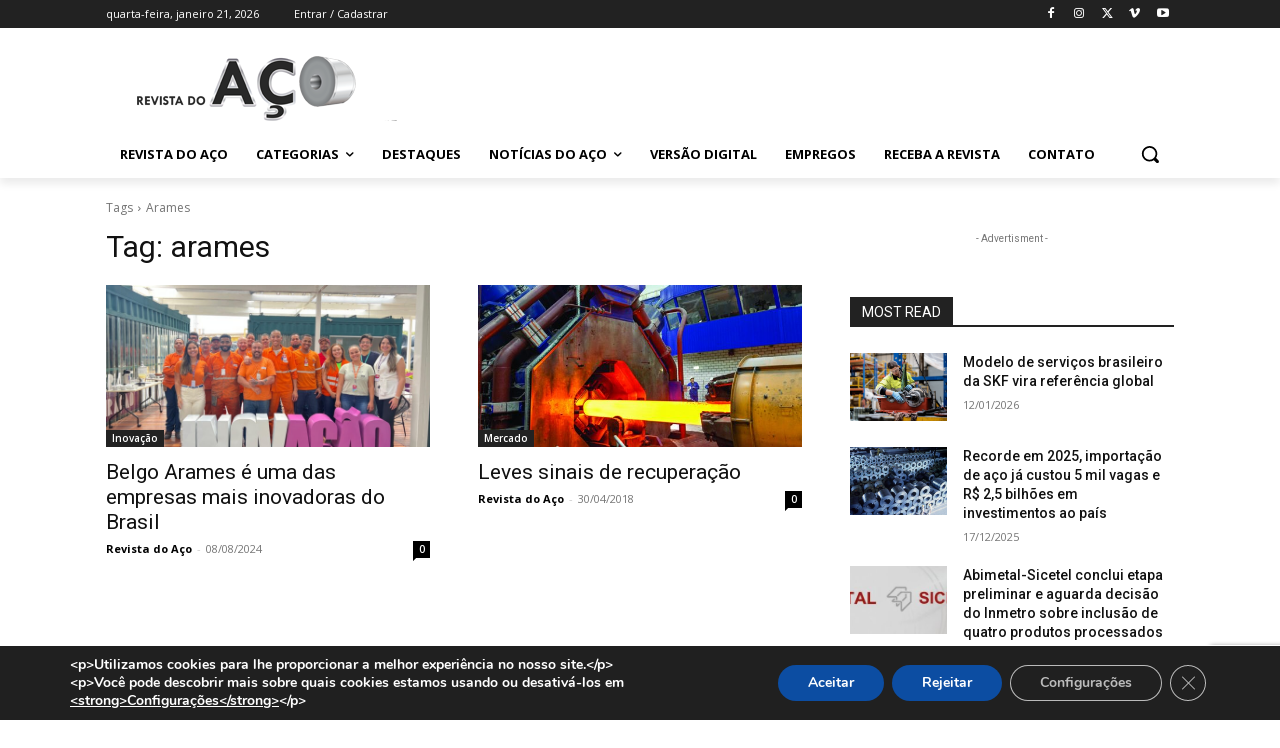

--- FILE ---
content_type: text/html; charset=utf-8
request_url: https://www.google.com/recaptcha/api2/anchor?ar=1&k=6Ld435ojAAAAAPBIJIhDOcbMusq94dROpa2XbZKr&co=aHR0cHM6Ly9yZXZpc3RhZG9hY28uY29tLmJyOjQ0Mw..&hl=en&v=PoyoqOPhxBO7pBk68S4YbpHZ&size=invisible&anchor-ms=20000&execute-ms=30000&cb=r37chmafr4mm
body_size: 48791
content:
<!DOCTYPE HTML><html dir="ltr" lang="en"><head><meta http-equiv="Content-Type" content="text/html; charset=UTF-8">
<meta http-equiv="X-UA-Compatible" content="IE=edge">
<title>reCAPTCHA</title>
<style type="text/css">
/* cyrillic-ext */
@font-face {
  font-family: 'Roboto';
  font-style: normal;
  font-weight: 400;
  font-stretch: 100%;
  src: url(//fonts.gstatic.com/s/roboto/v48/KFO7CnqEu92Fr1ME7kSn66aGLdTylUAMa3GUBHMdazTgWw.woff2) format('woff2');
  unicode-range: U+0460-052F, U+1C80-1C8A, U+20B4, U+2DE0-2DFF, U+A640-A69F, U+FE2E-FE2F;
}
/* cyrillic */
@font-face {
  font-family: 'Roboto';
  font-style: normal;
  font-weight: 400;
  font-stretch: 100%;
  src: url(//fonts.gstatic.com/s/roboto/v48/KFO7CnqEu92Fr1ME7kSn66aGLdTylUAMa3iUBHMdazTgWw.woff2) format('woff2');
  unicode-range: U+0301, U+0400-045F, U+0490-0491, U+04B0-04B1, U+2116;
}
/* greek-ext */
@font-face {
  font-family: 'Roboto';
  font-style: normal;
  font-weight: 400;
  font-stretch: 100%;
  src: url(//fonts.gstatic.com/s/roboto/v48/KFO7CnqEu92Fr1ME7kSn66aGLdTylUAMa3CUBHMdazTgWw.woff2) format('woff2');
  unicode-range: U+1F00-1FFF;
}
/* greek */
@font-face {
  font-family: 'Roboto';
  font-style: normal;
  font-weight: 400;
  font-stretch: 100%;
  src: url(//fonts.gstatic.com/s/roboto/v48/KFO7CnqEu92Fr1ME7kSn66aGLdTylUAMa3-UBHMdazTgWw.woff2) format('woff2');
  unicode-range: U+0370-0377, U+037A-037F, U+0384-038A, U+038C, U+038E-03A1, U+03A3-03FF;
}
/* math */
@font-face {
  font-family: 'Roboto';
  font-style: normal;
  font-weight: 400;
  font-stretch: 100%;
  src: url(//fonts.gstatic.com/s/roboto/v48/KFO7CnqEu92Fr1ME7kSn66aGLdTylUAMawCUBHMdazTgWw.woff2) format('woff2');
  unicode-range: U+0302-0303, U+0305, U+0307-0308, U+0310, U+0312, U+0315, U+031A, U+0326-0327, U+032C, U+032F-0330, U+0332-0333, U+0338, U+033A, U+0346, U+034D, U+0391-03A1, U+03A3-03A9, U+03B1-03C9, U+03D1, U+03D5-03D6, U+03F0-03F1, U+03F4-03F5, U+2016-2017, U+2034-2038, U+203C, U+2040, U+2043, U+2047, U+2050, U+2057, U+205F, U+2070-2071, U+2074-208E, U+2090-209C, U+20D0-20DC, U+20E1, U+20E5-20EF, U+2100-2112, U+2114-2115, U+2117-2121, U+2123-214F, U+2190, U+2192, U+2194-21AE, U+21B0-21E5, U+21F1-21F2, U+21F4-2211, U+2213-2214, U+2216-22FF, U+2308-230B, U+2310, U+2319, U+231C-2321, U+2336-237A, U+237C, U+2395, U+239B-23B7, U+23D0, U+23DC-23E1, U+2474-2475, U+25AF, U+25B3, U+25B7, U+25BD, U+25C1, U+25CA, U+25CC, U+25FB, U+266D-266F, U+27C0-27FF, U+2900-2AFF, U+2B0E-2B11, U+2B30-2B4C, U+2BFE, U+3030, U+FF5B, U+FF5D, U+1D400-1D7FF, U+1EE00-1EEFF;
}
/* symbols */
@font-face {
  font-family: 'Roboto';
  font-style: normal;
  font-weight: 400;
  font-stretch: 100%;
  src: url(//fonts.gstatic.com/s/roboto/v48/KFO7CnqEu92Fr1ME7kSn66aGLdTylUAMaxKUBHMdazTgWw.woff2) format('woff2');
  unicode-range: U+0001-000C, U+000E-001F, U+007F-009F, U+20DD-20E0, U+20E2-20E4, U+2150-218F, U+2190, U+2192, U+2194-2199, U+21AF, U+21E6-21F0, U+21F3, U+2218-2219, U+2299, U+22C4-22C6, U+2300-243F, U+2440-244A, U+2460-24FF, U+25A0-27BF, U+2800-28FF, U+2921-2922, U+2981, U+29BF, U+29EB, U+2B00-2BFF, U+4DC0-4DFF, U+FFF9-FFFB, U+10140-1018E, U+10190-1019C, U+101A0, U+101D0-101FD, U+102E0-102FB, U+10E60-10E7E, U+1D2C0-1D2D3, U+1D2E0-1D37F, U+1F000-1F0FF, U+1F100-1F1AD, U+1F1E6-1F1FF, U+1F30D-1F30F, U+1F315, U+1F31C, U+1F31E, U+1F320-1F32C, U+1F336, U+1F378, U+1F37D, U+1F382, U+1F393-1F39F, U+1F3A7-1F3A8, U+1F3AC-1F3AF, U+1F3C2, U+1F3C4-1F3C6, U+1F3CA-1F3CE, U+1F3D4-1F3E0, U+1F3ED, U+1F3F1-1F3F3, U+1F3F5-1F3F7, U+1F408, U+1F415, U+1F41F, U+1F426, U+1F43F, U+1F441-1F442, U+1F444, U+1F446-1F449, U+1F44C-1F44E, U+1F453, U+1F46A, U+1F47D, U+1F4A3, U+1F4B0, U+1F4B3, U+1F4B9, U+1F4BB, U+1F4BF, U+1F4C8-1F4CB, U+1F4D6, U+1F4DA, U+1F4DF, U+1F4E3-1F4E6, U+1F4EA-1F4ED, U+1F4F7, U+1F4F9-1F4FB, U+1F4FD-1F4FE, U+1F503, U+1F507-1F50B, U+1F50D, U+1F512-1F513, U+1F53E-1F54A, U+1F54F-1F5FA, U+1F610, U+1F650-1F67F, U+1F687, U+1F68D, U+1F691, U+1F694, U+1F698, U+1F6AD, U+1F6B2, U+1F6B9-1F6BA, U+1F6BC, U+1F6C6-1F6CF, U+1F6D3-1F6D7, U+1F6E0-1F6EA, U+1F6F0-1F6F3, U+1F6F7-1F6FC, U+1F700-1F7FF, U+1F800-1F80B, U+1F810-1F847, U+1F850-1F859, U+1F860-1F887, U+1F890-1F8AD, U+1F8B0-1F8BB, U+1F8C0-1F8C1, U+1F900-1F90B, U+1F93B, U+1F946, U+1F984, U+1F996, U+1F9E9, U+1FA00-1FA6F, U+1FA70-1FA7C, U+1FA80-1FA89, U+1FA8F-1FAC6, U+1FACE-1FADC, U+1FADF-1FAE9, U+1FAF0-1FAF8, U+1FB00-1FBFF;
}
/* vietnamese */
@font-face {
  font-family: 'Roboto';
  font-style: normal;
  font-weight: 400;
  font-stretch: 100%;
  src: url(//fonts.gstatic.com/s/roboto/v48/KFO7CnqEu92Fr1ME7kSn66aGLdTylUAMa3OUBHMdazTgWw.woff2) format('woff2');
  unicode-range: U+0102-0103, U+0110-0111, U+0128-0129, U+0168-0169, U+01A0-01A1, U+01AF-01B0, U+0300-0301, U+0303-0304, U+0308-0309, U+0323, U+0329, U+1EA0-1EF9, U+20AB;
}
/* latin-ext */
@font-face {
  font-family: 'Roboto';
  font-style: normal;
  font-weight: 400;
  font-stretch: 100%;
  src: url(//fonts.gstatic.com/s/roboto/v48/KFO7CnqEu92Fr1ME7kSn66aGLdTylUAMa3KUBHMdazTgWw.woff2) format('woff2');
  unicode-range: U+0100-02BA, U+02BD-02C5, U+02C7-02CC, U+02CE-02D7, U+02DD-02FF, U+0304, U+0308, U+0329, U+1D00-1DBF, U+1E00-1E9F, U+1EF2-1EFF, U+2020, U+20A0-20AB, U+20AD-20C0, U+2113, U+2C60-2C7F, U+A720-A7FF;
}
/* latin */
@font-face {
  font-family: 'Roboto';
  font-style: normal;
  font-weight: 400;
  font-stretch: 100%;
  src: url(//fonts.gstatic.com/s/roboto/v48/KFO7CnqEu92Fr1ME7kSn66aGLdTylUAMa3yUBHMdazQ.woff2) format('woff2');
  unicode-range: U+0000-00FF, U+0131, U+0152-0153, U+02BB-02BC, U+02C6, U+02DA, U+02DC, U+0304, U+0308, U+0329, U+2000-206F, U+20AC, U+2122, U+2191, U+2193, U+2212, U+2215, U+FEFF, U+FFFD;
}
/* cyrillic-ext */
@font-face {
  font-family: 'Roboto';
  font-style: normal;
  font-weight: 500;
  font-stretch: 100%;
  src: url(//fonts.gstatic.com/s/roboto/v48/KFO7CnqEu92Fr1ME7kSn66aGLdTylUAMa3GUBHMdazTgWw.woff2) format('woff2');
  unicode-range: U+0460-052F, U+1C80-1C8A, U+20B4, U+2DE0-2DFF, U+A640-A69F, U+FE2E-FE2F;
}
/* cyrillic */
@font-face {
  font-family: 'Roboto';
  font-style: normal;
  font-weight: 500;
  font-stretch: 100%;
  src: url(//fonts.gstatic.com/s/roboto/v48/KFO7CnqEu92Fr1ME7kSn66aGLdTylUAMa3iUBHMdazTgWw.woff2) format('woff2');
  unicode-range: U+0301, U+0400-045F, U+0490-0491, U+04B0-04B1, U+2116;
}
/* greek-ext */
@font-face {
  font-family: 'Roboto';
  font-style: normal;
  font-weight: 500;
  font-stretch: 100%;
  src: url(//fonts.gstatic.com/s/roboto/v48/KFO7CnqEu92Fr1ME7kSn66aGLdTylUAMa3CUBHMdazTgWw.woff2) format('woff2');
  unicode-range: U+1F00-1FFF;
}
/* greek */
@font-face {
  font-family: 'Roboto';
  font-style: normal;
  font-weight: 500;
  font-stretch: 100%;
  src: url(//fonts.gstatic.com/s/roboto/v48/KFO7CnqEu92Fr1ME7kSn66aGLdTylUAMa3-UBHMdazTgWw.woff2) format('woff2');
  unicode-range: U+0370-0377, U+037A-037F, U+0384-038A, U+038C, U+038E-03A1, U+03A3-03FF;
}
/* math */
@font-face {
  font-family: 'Roboto';
  font-style: normal;
  font-weight: 500;
  font-stretch: 100%;
  src: url(//fonts.gstatic.com/s/roboto/v48/KFO7CnqEu92Fr1ME7kSn66aGLdTylUAMawCUBHMdazTgWw.woff2) format('woff2');
  unicode-range: U+0302-0303, U+0305, U+0307-0308, U+0310, U+0312, U+0315, U+031A, U+0326-0327, U+032C, U+032F-0330, U+0332-0333, U+0338, U+033A, U+0346, U+034D, U+0391-03A1, U+03A3-03A9, U+03B1-03C9, U+03D1, U+03D5-03D6, U+03F0-03F1, U+03F4-03F5, U+2016-2017, U+2034-2038, U+203C, U+2040, U+2043, U+2047, U+2050, U+2057, U+205F, U+2070-2071, U+2074-208E, U+2090-209C, U+20D0-20DC, U+20E1, U+20E5-20EF, U+2100-2112, U+2114-2115, U+2117-2121, U+2123-214F, U+2190, U+2192, U+2194-21AE, U+21B0-21E5, U+21F1-21F2, U+21F4-2211, U+2213-2214, U+2216-22FF, U+2308-230B, U+2310, U+2319, U+231C-2321, U+2336-237A, U+237C, U+2395, U+239B-23B7, U+23D0, U+23DC-23E1, U+2474-2475, U+25AF, U+25B3, U+25B7, U+25BD, U+25C1, U+25CA, U+25CC, U+25FB, U+266D-266F, U+27C0-27FF, U+2900-2AFF, U+2B0E-2B11, U+2B30-2B4C, U+2BFE, U+3030, U+FF5B, U+FF5D, U+1D400-1D7FF, U+1EE00-1EEFF;
}
/* symbols */
@font-face {
  font-family: 'Roboto';
  font-style: normal;
  font-weight: 500;
  font-stretch: 100%;
  src: url(//fonts.gstatic.com/s/roboto/v48/KFO7CnqEu92Fr1ME7kSn66aGLdTylUAMaxKUBHMdazTgWw.woff2) format('woff2');
  unicode-range: U+0001-000C, U+000E-001F, U+007F-009F, U+20DD-20E0, U+20E2-20E4, U+2150-218F, U+2190, U+2192, U+2194-2199, U+21AF, U+21E6-21F0, U+21F3, U+2218-2219, U+2299, U+22C4-22C6, U+2300-243F, U+2440-244A, U+2460-24FF, U+25A0-27BF, U+2800-28FF, U+2921-2922, U+2981, U+29BF, U+29EB, U+2B00-2BFF, U+4DC0-4DFF, U+FFF9-FFFB, U+10140-1018E, U+10190-1019C, U+101A0, U+101D0-101FD, U+102E0-102FB, U+10E60-10E7E, U+1D2C0-1D2D3, U+1D2E0-1D37F, U+1F000-1F0FF, U+1F100-1F1AD, U+1F1E6-1F1FF, U+1F30D-1F30F, U+1F315, U+1F31C, U+1F31E, U+1F320-1F32C, U+1F336, U+1F378, U+1F37D, U+1F382, U+1F393-1F39F, U+1F3A7-1F3A8, U+1F3AC-1F3AF, U+1F3C2, U+1F3C4-1F3C6, U+1F3CA-1F3CE, U+1F3D4-1F3E0, U+1F3ED, U+1F3F1-1F3F3, U+1F3F5-1F3F7, U+1F408, U+1F415, U+1F41F, U+1F426, U+1F43F, U+1F441-1F442, U+1F444, U+1F446-1F449, U+1F44C-1F44E, U+1F453, U+1F46A, U+1F47D, U+1F4A3, U+1F4B0, U+1F4B3, U+1F4B9, U+1F4BB, U+1F4BF, U+1F4C8-1F4CB, U+1F4D6, U+1F4DA, U+1F4DF, U+1F4E3-1F4E6, U+1F4EA-1F4ED, U+1F4F7, U+1F4F9-1F4FB, U+1F4FD-1F4FE, U+1F503, U+1F507-1F50B, U+1F50D, U+1F512-1F513, U+1F53E-1F54A, U+1F54F-1F5FA, U+1F610, U+1F650-1F67F, U+1F687, U+1F68D, U+1F691, U+1F694, U+1F698, U+1F6AD, U+1F6B2, U+1F6B9-1F6BA, U+1F6BC, U+1F6C6-1F6CF, U+1F6D3-1F6D7, U+1F6E0-1F6EA, U+1F6F0-1F6F3, U+1F6F7-1F6FC, U+1F700-1F7FF, U+1F800-1F80B, U+1F810-1F847, U+1F850-1F859, U+1F860-1F887, U+1F890-1F8AD, U+1F8B0-1F8BB, U+1F8C0-1F8C1, U+1F900-1F90B, U+1F93B, U+1F946, U+1F984, U+1F996, U+1F9E9, U+1FA00-1FA6F, U+1FA70-1FA7C, U+1FA80-1FA89, U+1FA8F-1FAC6, U+1FACE-1FADC, U+1FADF-1FAE9, U+1FAF0-1FAF8, U+1FB00-1FBFF;
}
/* vietnamese */
@font-face {
  font-family: 'Roboto';
  font-style: normal;
  font-weight: 500;
  font-stretch: 100%;
  src: url(//fonts.gstatic.com/s/roboto/v48/KFO7CnqEu92Fr1ME7kSn66aGLdTylUAMa3OUBHMdazTgWw.woff2) format('woff2');
  unicode-range: U+0102-0103, U+0110-0111, U+0128-0129, U+0168-0169, U+01A0-01A1, U+01AF-01B0, U+0300-0301, U+0303-0304, U+0308-0309, U+0323, U+0329, U+1EA0-1EF9, U+20AB;
}
/* latin-ext */
@font-face {
  font-family: 'Roboto';
  font-style: normal;
  font-weight: 500;
  font-stretch: 100%;
  src: url(//fonts.gstatic.com/s/roboto/v48/KFO7CnqEu92Fr1ME7kSn66aGLdTylUAMa3KUBHMdazTgWw.woff2) format('woff2');
  unicode-range: U+0100-02BA, U+02BD-02C5, U+02C7-02CC, U+02CE-02D7, U+02DD-02FF, U+0304, U+0308, U+0329, U+1D00-1DBF, U+1E00-1E9F, U+1EF2-1EFF, U+2020, U+20A0-20AB, U+20AD-20C0, U+2113, U+2C60-2C7F, U+A720-A7FF;
}
/* latin */
@font-face {
  font-family: 'Roboto';
  font-style: normal;
  font-weight: 500;
  font-stretch: 100%;
  src: url(//fonts.gstatic.com/s/roboto/v48/KFO7CnqEu92Fr1ME7kSn66aGLdTylUAMa3yUBHMdazQ.woff2) format('woff2');
  unicode-range: U+0000-00FF, U+0131, U+0152-0153, U+02BB-02BC, U+02C6, U+02DA, U+02DC, U+0304, U+0308, U+0329, U+2000-206F, U+20AC, U+2122, U+2191, U+2193, U+2212, U+2215, U+FEFF, U+FFFD;
}
/* cyrillic-ext */
@font-face {
  font-family: 'Roboto';
  font-style: normal;
  font-weight: 900;
  font-stretch: 100%;
  src: url(//fonts.gstatic.com/s/roboto/v48/KFO7CnqEu92Fr1ME7kSn66aGLdTylUAMa3GUBHMdazTgWw.woff2) format('woff2');
  unicode-range: U+0460-052F, U+1C80-1C8A, U+20B4, U+2DE0-2DFF, U+A640-A69F, U+FE2E-FE2F;
}
/* cyrillic */
@font-face {
  font-family: 'Roboto';
  font-style: normal;
  font-weight: 900;
  font-stretch: 100%;
  src: url(//fonts.gstatic.com/s/roboto/v48/KFO7CnqEu92Fr1ME7kSn66aGLdTylUAMa3iUBHMdazTgWw.woff2) format('woff2');
  unicode-range: U+0301, U+0400-045F, U+0490-0491, U+04B0-04B1, U+2116;
}
/* greek-ext */
@font-face {
  font-family: 'Roboto';
  font-style: normal;
  font-weight: 900;
  font-stretch: 100%;
  src: url(//fonts.gstatic.com/s/roboto/v48/KFO7CnqEu92Fr1ME7kSn66aGLdTylUAMa3CUBHMdazTgWw.woff2) format('woff2');
  unicode-range: U+1F00-1FFF;
}
/* greek */
@font-face {
  font-family: 'Roboto';
  font-style: normal;
  font-weight: 900;
  font-stretch: 100%;
  src: url(//fonts.gstatic.com/s/roboto/v48/KFO7CnqEu92Fr1ME7kSn66aGLdTylUAMa3-UBHMdazTgWw.woff2) format('woff2');
  unicode-range: U+0370-0377, U+037A-037F, U+0384-038A, U+038C, U+038E-03A1, U+03A3-03FF;
}
/* math */
@font-face {
  font-family: 'Roboto';
  font-style: normal;
  font-weight: 900;
  font-stretch: 100%;
  src: url(//fonts.gstatic.com/s/roboto/v48/KFO7CnqEu92Fr1ME7kSn66aGLdTylUAMawCUBHMdazTgWw.woff2) format('woff2');
  unicode-range: U+0302-0303, U+0305, U+0307-0308, U+0310, U+0312, U+0315, U+031A, U+0326-0327, U+032C, U+032F-0330, U+0332-0333, U+0338, U+033A, U+0346, U+034D, U+0391-03A1, U+03A3-03A9, U+03B1-03C9, U+03D1, U+03D5-03D6, U+03F0-03F1, U+03F4-03F5, U+2016-2017, U+2034-2038, U+203C, U+2040, U+2043, U+2047, U+2050, U+2057, U+205F, U+2070-2071, U+2074-208E, U+2090-209C, U+20D0-20DC, U+20E1, U+20E5-20EF, U+2100-2112, U+2114-2115, U+2117-2121, U+2123-214F, U+2190, U+2192, U+2194-21AE, U+21B0-21E5, U+21F1-21F2, U+21F4-2211, U+2213-2214, U+2216-22FF, U+2308-230B, U+2310, U+2319, U+231C-2321, U+2336-237A, U+237C, U+2395, U+239B-23B7, U+23D0, U+23DC-23E1, U+2474-2475, U+25AF, U+25B3, U+25B7, U+25BD, U+25C1, U+25CA, U+25CC, U+25FB, U+266D-266F, U+27C0-27FF, U+2900-2AFF, U+2B0E-2B11, U+2B30-2B4C, U+2BFE, U+3030, U+FF5B, U+FF5D, U+1D400-1D7FF, U+1EE00-1EEFF;
}
/* symbols */
@font-face {
  font-family: 'Roboto';
  font-style: normal;
  font-weight: 900;
  font-stretch: 100%;
  src: url(//fonts.gstatic.com/s/roboto/v48/KFO7CnqEu92Fr1ME7kSn66aGLdTylUAMaxKUBHMdazTgWw.woff2) format('woff2');
  unicode-range: U+0001-000C, U+000E-001F, U+007F-009F, U+20DD-20E0, U+20E2-20E4, U+2150-218F, U+2190, U+2192, U+2194-2199, U+21AF, U+21E6-21F0, U+21F3, U+2218-2219, U+2299, U+22C4-22C6, U+2300-243F, U+2440-244A, U+2460-24FF, U+25A0-27BF, U+2800-28FF, U+2921-2922, U+2981, U+29BF, U+29EB, U+2B00-2BFF, U+4DC0-4DFF, U+FFF9-FFFB, U+10140-1018E, U+10190-1019C, U+101A0, U+101D0-101FD, U+102E0-102FB, U+10E60-10E7E, U+1D2C0-1D2D3, U+1D2E0-1D37F, U+1F000-1F0FF, U+1F100-1F1AD, U+1F1E6-1F1FF, U+1F30D-1F30F, U+1F315, U+1F31C, U+1F31E, U+1F320-1F32C, U+1F336, U+1F378, U+1F37D, U+1F382, U+1F393-1F39F, U+1F3A7-1F3A8, U+1F3AC-1F3AF, U+1F3C2, U+1F3C4-1F3C6, U+1F3CA-1F3CE, U+1F3D4-1F3E0, U+1F3ED, U+1F3F1-1F3F3, U+1F3F5-1F3F7, U+1F408, U+1F415, U+1F41F, U+1F426, U+1F43F, U+1F441-1F442, U+1F444, U+1F446-1F449, U+1F44C-1F44E, U+1F453, U+1F46A, U+1F47D, U+1F4A3, U+1F4B0, U+1F4B3, U+1F4B9, U+1F4BB, U+1F4BF, U+1F4C8-1F4CB, U+1F4D6, U+1F4DA, U+1F4DF, U+1F4E3-1F4E6, U+1F4EA-1F4ED, U+1F4F7, U+1F4F9-1F4FB, U+1F4FD-1F4FE, U+1F503, U+1F507-1F50B, U+1F50D, U+1F512-1F513, U+1F53E-1F54A, U+1F54F-1F5FA, U+1F610, U+1F650-1F67F, U+1F687, U+1F68D, U+1F691, U+1F694, U+1F698, U+1F6AD, U+1F6B2, U+1F6B9-1F6BA, U+1F6BC, U+1F6C6-1F6CF, U+1F6D3-1F6D7, U+1F6E0-1F6EA, U+1F6F0-1F6F3, U+1F6F7-1F6FC, U+1F700-1F7FF, U+1F800-1F80B, U+1F810-1F847, U+1F850-1F859, U+1F860-1F887, U+1F890-1F8AD, U+1F8B0-1F8BB, U+1F8C0-1F8C1, U+1F900-1F90B, U+1F93B, U+1F946, U+1F984, U+1F996, U+1F9E9, U+1FA00-1FA6F, U+1FA70-1FA7C, U+1FA80-1FA89, U+1FA8F-1FAC6, U+1FACE-1FADC, U+1FADF-1FAE9, U+1FAF0-1FAF8, U+1FB00-1FBFF;
}
/* vietnamese */
@font-face {
  font-family: 'Roboto';
  font-style: normal;
  font-weight: 900;
  font-stretch: 100%;
  src: url(//fonts.gstatic.com/s/roboto/v48/KFO7CnqEu92Fr1ME7kSn66aGLdTylUAMa3OUBHMdazTgWw.woff2) format('woff2');
  unicode-range: U+0102-0103, U+0110-0111, U+0128-0129, U+0168-0169, U+01A0-01A1, U+01AF-01B0, U+0300-0301, U+0303-0304, U+0308-0309, U+0323, U+0329, U+1EA0-1EF9, U+20AB;
}
/* latin-ext */
@font-face {
  font-family: 'Roboto';
  font-style: normal;
  font-weight: 900;
  font-stretch: 100%;
  src: url(//fonts.gstatic.com/s/roboto/v48/KFO7CnqEu92Fr1ME7kSn66aGLdTylUAMa3KUBHMdazTgWw.woff2) format('woff2');
  unicode-range: U+0100-02BA, U+02BD-02C5, U+02C7-02CC, U+02CE-02D7, U+02DD-02FF, U+0304, U+0308, U+0329, U+1D00-1DBF, U+1E00-1E9F, U+1EF2-1EFF, U+2020, U+20A0-20AB, U+20AD-20C0, U+2113, U+2C60-2C7F, U+A720-A7FF;
}
/* latin */
@font-face {
  font-family: 'Roboto';
  font-style: normal;
  font-weight: 900;
  font-stretch: 100%;
  src: url(//fonts.gstatic.com/s/roboto/v48/KFO7CnqEu92Fr1ME7kSn66aGLdTylUAMa3yUBHMdazQ.woff2) format('woff2');
  unicode-range: U+0000-00FF, U+0131, U+0152-0153, U+02BB-02BC, U+02C6, U+02DA, U+02DC, U+0304, U+0308, U+0329, U+2000-206F, U+20AC, U+2122, U+2191, U+2193, U+2212, U+2215, U+FEFF, U+FFFD;
}

</style>
<link rel="stylesheet" type="text/css" href="https://www.gstatic.com/recaptcha/releases/PoyoqOPhxBO7pBk68S4YbpHZ/styles__ltr.css">
<script nonce="KZa11vewZnRHLOx90ANohw" type="text/javascript">window['__recaptcha_api'] = 'https://www.google.com/recaptcha/api2/';</script>
<script type="text/javascript" src="https://www.gstatic.com/recaptcha/releases/PoyoqOPhxBO7pBk68S4YbpHZ/recaptcha__en.js" nonce="KZa11vewZnRHLOx90ANohw">
      
    </script></head>
<body><div id="rc-anchor-alert" class="rc-anchor-alert"></div>
<input type="hidden" id="recaptcha-token" value="[base64]">
<script type="text/javascript" nonce="KZa11vewZnRHLOx90ANohw">
      recaptcha.anchor.Main.init("[\x22ainput\x22,[\x22bgdata\x22,\x22\x22,\[base64]/[base64]/MjU1Ong/[base64]/[base64]/[base64]/[base64]/[base64]/[base64]/[base64]/[base64]/[base64]/[base64]/[base64]/[base64]/[base64]/[base64]/[base64]\\u003d\x22,\[base64]\\u003d\x22,\x22Zgliw6ZELmHCm8KoM8OHwqzCosKqw5/DoxYow5vCs8KawpILw6jCghLCm8OIwpvCusKDwqc1GyXCsEhiasOuZcKwaMKCNcOkXsO7w5Z6EAXDgsK8bMOWfit3A8Kqw6YLw63CkcKKwqcww6jDicO7w7/Dsl1sQwZwVDxoAS7Dl8Ouw7DCrcO8UyxEACjCpMKGKkhpw75Ze0hYw7QEaS9YH8KHw7/CojEjaMOmVsOxY8K2w7Zbw7PDrSZqw5vDpsODW8KWFcKfCcO/[base64]/[base64]/DmSnDknsEwrRUw7LClU8uTz4mw5HDp39RwpLDusKOw4ICwp4Lw5DCk8KOVDQxKSLDm39rcsOHKMOZbUrCnMOAQkp2w7/DnsOPw7nCpXnDhcKJak4MwoFawrfCvETDjcOWw4PCrsK2woLDvsK7wox8dcKaCEJ/wpckQGRhw60Qwq7CqMO1w5dzB8K6SsODDMK+KVfChXjDgQMtw7PCpsOzbjEuQmrDshIgL0zCgMKYT07DijnDlXrCgmoNw6NgbD/CscOTWcKNw6fCnsK1w5XCgk8/JMKNfSHDocKZw6XCjyHCjwDClsOyQsO9VcKNw55bwr/CuDFKBnhbw7d7wpxfMHdwXUhnw4Izw6FMw53DvkgWC0vCl8K3w6thw4YBw6zCrsKKwqPDisK2ScOPeCZew6RQwoY+w6EGw6UHwpvDkTfChknCm8Ojw5B5OG9uwrnDmsKeSsO7VUIpwq8SGikWQ8O/YQcTY8O+PsOsw4TDl8KXUkfCm8K7TQVoT3ZYw4jCnDjDtXDDvVIWU8KwVg3Ck15pTsKmCMOGEsO6w7/DlMKQPHAPw67CnsOUw5klTg9dZ1XClTJfw77CnMKPVVbClnV4BwrDtWvDr8OaFCpZGmnDvkF0w5gqwqfCuMOowr/DglDCuMKwH8O/w5fCuz0Bwp3CgE7DqWYoXG/DtyJ+wq03AsORw6MvwpBFwoAVw6wOwqFjOMKbw44sw4/[base64]/w4vCsm96w4gYKMKGwoLDqsOvwpLCgUl/[base64]/w69rScKWbDY2V8KQwqbDpsO7w4/Ds8ObcsKLwrIGfMOGw4jCp8Ohw4nDmRgRBCnDkBp8wofCn1/CtG0lwoJzKMOPwoPDgcOYw5bCi8OREmfDgTsPw6/[base64]/[base64]/BVsjwqjDo8KJKiAQAsOmwp/CrAXDpcO9dlIEwqnCgMKvE8O6bWXCpsOlw43DtcKTw4zDr09Tw7dcXjxuw6lgenIZQ1bDmsOtCEPCoGXClGHDtsOpPk7ClcKmOB7CilHCqltgDsOmwoPCkD/Dmn4xO0DDhlrDmcKpwpUCKX4jbcOJc8KpwoHClMOYDzTDqCLDl8OUD8OWwr7DgsK5TTfDsmLCmVlXwofCqsO8A8ONfDQ6RGHCpMK7B8OfMsK7IHfCr8OLdsKcXj3DlQ/Ds8OZMsKVwoRVwrHCucO9w6rDkBI0e1nDm2wrwpnCtMKkY8KbwpXDrlLClcK9wrTDkcKFPULCk8OuA0Ybw7E9BizCn8KYwr7DoMO/[base64]/DvnILI0g2woHClgPCl1wIw5QLORwGwrYZSsOGwrEhwqPDo8KwBsKeO1ZHSX3CiMKUBVxGcsKEw7wxKcO2w7vDkXgVXMKqH8O1w7DDiQbDjsOAw7hCP8Ohw7DDugZzwqvCu8OSwrIkIQBXcMO7bA7CkAsXwrg/wrLCli/CgQjDh8Knw5ItwpLDu27CqsK+w57CgxDDhsKUb8OywpUIRizDtcKqTQ4Jwppnw6vCmsKCwrzDoMKpaMOhwpQEXGHDnMO+WcO5PsOebcKowrjCgW/[base64]/fi7DtlBJOjjDjBwuVcOUwq3ChSw0wpjDg8Ktw78hLsKsw5vDq8OKO8O4w77DkR3DkAoFWsOKwrEHw6hbNMKJwrcyZMKIw5fCgHlINmjDqTo3R2h4w4jCilPCp8Ouw6DDlXZvPcK5JyLCsFbDiC7Dgx3CpDnDv8K4w6rDvDFjwqtOfMKfwr/CpG7DmsOwUMOMwr/DoTgbNRDDhcOTw6jCgHEIaUjCrcKBZcK1w7x1wp/DosKuXUzCuX/DvgLCh8Kpwo3DpkFlXsKXF8OIJMOGw5NMwpbDmEzDq8OtwogsBcK3OsOcVMKQXcKZwrpSw7xXwpteecOZwonDhMKsw7xWw67Dm8O4w7RRwpAvwowEw4jDmXNuw5sRw7zDosOMw4bCmDXDtlzCuTDCgATDlMOww5/[base64]/[base64]/PcOGCcKuBcOBQn8bwolbN8KbwrbCh2nCnxxMwrDCoMKjLsO1w6EsYMOveD8rwqZwwp0LT8KPAMKpX8OHQTJKwpbCp8KxYk8PQQ1UHnl5TGnDrFMoAsKZfMOwwrrDv8K4RARKQMO8RDksf8OIw4fDkhsXwq0MRUnDoVF6K2TDjcOlw6/[base64]/DtGN5GGZTw6vDmsOHJ8OzMUvDssOOwpl/w5/DhcOHIcKswrVJw7kbG04Vwq53OVDCvRnCkwnDpSPDohjDp2pnwqfCoBHDicKCw6HDowPDsMOxYAouwrZpwpJ7wqHCgMOmCjdxwq1qw58cdsOPB8O7csK0fXZwDcOoFRbCjsOnXsKrdCwCwrrDqsOKw6jDl8KJN2Mkw7gcJRvDq1/DpMOUF8Ktwo/DlS/DrMKXw6t9w7kRwolgwoFlw4/CpyF/w6Y0Zzl0wofDicK7w7PCp8KqwpHDnsKHw7wDbE4ZZMKow58XUklUWBRUORjDtMKwwoxbKMKYw4cVT8KRXEfCn0/CqMKywqPDigVbw5/Cm1JvGsK/[base64]/[base64]/[base64]/CkMK6woTCscOXWSpCw7rCnxzDncKUw7lFd8KGw5RKYsOSEMOCEgLCjsOzOMOcV8Oqwow+bMKJw53DvTJ2wp45UDIjIMOrTBDCiFwJBcOhUcOhwqzDhQXCgRHCpEZDw7/CkntvwqzCrAUpHRHDhsKNw5R/w7A2ZCnDl0R/wrnCiEQUEHjDucOGw6fDmDRvaMKKw4Mpw4TCm8KDw5DDucOSO8KYwqcZPsOtcsKGdMOFEHQqwqnCmMKmLMKaSBlBBMO/[base64]/Dq0PCmcOSwoItNVtzw5dgTGXChCfCsMOmcRM+wpPDvDQHdlMoSUZ4a03DszI8w69sw61PPsOFw412eMObAMKSwotiw7M2fgU7wrzDvkA/w6Z3HsOLw4g/[base64]/Cv1F3X8OvJMOKID/DtCkXLsKwNQTDrBTDiRYXw59vYnDCsg92wq8ffAvDjlrDqsKWFzTDvW/DvWvCmcKdM1VQTmsgwqJZwoAowoJ+axRFw6TCrMKtwqHDvTQKwrYUw4zDh8OUw4B6w5nCkcO3VWMdwrpNbip6wo/Ci1JKT8Omw7vCuHoSaGXCtRNNw73Dkh9+w6jDvsKvSHMjcSjDoAXDjzoZYRBIw75zw4E/KsOYwpPCrcKXdktcwo5WRUnCpsOFwrACwox4woLCn13CrcKpPEDCqjxSdMOjZAvDoCcbVMKpw5RCC1NkdcOaw6ZBAMKDJMOjH3x5DUjCp8O0Y8OCdQnCrcOCLDHCkwDDo2gHw6vDhXQOQsO/wrLDo35cITA3w67Dq8OfTTAfPsO/[base64]/c3TCu8K3w45Aw7tTwqBUGUDDs8OFOsOXe8KQYnx3wrrDqnBbEw7Dm3RCK8KsLyx6w4vCjsKPGk/Dr8K/I8Kjw6XCm8OCc8OTwqQ4wofDl8KBLsOAw77CiMKLTsKVI0PCnhPCsjgHV8KRw5HDoMO4w613wpg4HsKTw5pNKS3DvQhzaMOaI8KvChgWw6A0asOOA8Ogw5XCscKww4RSVi7Dr8OpwqrCnUrDqBnDmsKzSMKFwqLDiH7DlGLDrHLDgnEiwr4qS8O/wqHCq8O5w508woDDvsOjXFJzw6NrYsOhY38IwqwOw5zDkwVwc0/[base64]/CucKCesOFwpocAMK7AMKJwp3CgWl4SWhsF8KQw64bwpVIwpx1w6LDsTPCu8OQw64MwoHCnk1Pw44KL8KVIRjCksOpwoDDnA7Dn8K6wp/Ctx1zwr1pwo1Owox2w6A3D8OeH0zDm3vCvsOXLGPDqsKWwp3CgcKrHil+w5DDoTR0RifDu23DgmwFwow0wo7DvcO9XS5Dwp0IecKlGhbDpmlBcMOlw7HDjCrCsMK5wpYcegLClV8nF0/DrFp6w7rCsVFYw6zCiMKTb2DCuMO+w5vDsi5cBmA3w59MO3nDgXU1worDtMK+wonDiknCnMOGcF3CpHTChktLHAcYw5BZWcO/AsKnw47DvS3DkWrDtXF5aHQ2woojDcKEwoxFw5QfbH1CDcOQV0TCn8OrWxkowqjDg0PClF3DjS7Cr0J9YEhcw75Ww4nDhXvCnFHDn8OHwp4swrjCp0c0FgJUwq/Cr2IUJmR3WhvCtsOFw7U/[base64]/CiMOmw6bCvMKQYsKncsODNMOrS8KJDcKcZ13CglB6BcKbw5vDmsKkw7HDhnoDFcK7wqLDvcODQ18IwoTDrsK/HnrDoFQLd3HDnQYjNcOPXwjCqSkCXlXCu8K3YjfCqGkbwp91OsOTIMK6w5vCrsKLwphlwqjDiDjCt8Ksw4jDqF4Iwq/[base64]/Cuz7DicORwp/Cl8O7HywAwpbCicO/[base64]/wog/wo/Dm8O7w71FWStVwqfDtcOuMC/Cp8OQHMObw75nwoEcAcOcRsO9JsOxwr91ZMOGU2nCkkJcTFgpwofDvkIew73CoMKPbsKFQMOewqjDsMOgBHzDjsOHJHQwwo/[base64]/[base64]/ClsOuw64AI8OPPXvDlsOLwqbCsMKVwoV4IRJWGj4/[base64]/[base64]/Cp8OLCsOMw6xkFcOQLsK9YzlAwoDChMKuJ8KnEcKAD8OxEsKOaMK9R2crM8Ocwr4tw47DnsKAw55PCCXChMOsw5bCtDNcNCkSwo/[base64]/SnfCrhcfC8ObP8OZC8KLw7kkMRrDm8Orw4LCs8Kjw6HCmDPCszbCmSTDumvCgBvCisOPwofDiW/[base64]/wpJUwoRXw4wDEcOSeMOWw7LCucKBwo/[base64]/[base64]/CvELDklnDmC3Crh8MI8K/OcO6ZjzDmsKcP10Gw4rCtD7CjTsPwoTDv8KUwpIhwrLChcOrEMKaZsKlJsOEwqYGOjnChHpEZSDCvMOXXCQ1QcKwwr4XwrUbTsOZw5lKwq4MwrhUQ8O/O8K9w7s5Vi1mw71uwobCr8OqYsO/S0TCn8Oiw6JQw4nDu8K6X8OZw63DpMKwwp0nw6jChsO+GxXDm1UrwqfDq8OtJGpza8KfDVLDv8Kfw7p3w6rDi8O/wqYXwqLCpX5Sw7Bow6Q/wqgNZhXCv1zCnFbCoWnCgMO1Sk7Cl0xJa8KLUj3DnMKEw4oIJyJhYCtkMsOMwqPCoMO8K33DkD4MNikcZ2TChSJVfjc/WRIRXcKOFmHDqMOwIsKJwqnDjMOmXlw8RxbCr8OcP8KCw7rDtGXDnlDDucONwqTCtiYSJMKlwrfCkA/DhnTDoMKVwr3DncKASUZtBlzDmXc1SB10I8K4wrDCmFBpOU5hbx3CrcKOYMOpeMOEFsKuIMOFwptrGCvDu8OKLVvDtcKVw6kAH8KBw4wywpvClHJYwpDDu086OMOMc8OfUsOLQ0XCnXLDvCl9wp7DqR/CvHQAO2jDicKGNsKbWx/CpkFDMsKXwrdVKBrCtykIw7FIwrrDmMOUwq56Qz/CgB7CunkSw4fDiRMpwofDhl1IwrHCkG9Lw6PCrgULwoYnw5gewqc7w59dwrM7I8KcwoPDvFfCmcOwO8KGQcKbwqbDnzF+CikhfMOAw7rCnMO+X8K4wr1Jw4ZAdilswr/Ct302w7jClTViw7TClEFbwoEvw7fDkSsowpccwrXCusKEdXnDmQdXR8O+TMKbwqHClMOCcScdOcOlw67CrAjDp8K0w5XDmMOLecKKFRMHRw1cwpzCmlM7w7HDv8KVwpZHw78Twr/[base64]/DpsOiWcK/w7DDjsOLNX7DusKqw4A6Bz/CtCrDnSUDCMOyZVQgw7vClWHCn8OlDmrCl0Byw49PwonClcKOwpHCnMKYWCbCsHPDtMKAw7jCusOxfcOBw4QMwq3CvsKDdUphY2QVE8KrwprDmknDvlHDshk2wqF/wrDCgMO4VsOJLF/[base64]/DgMOsAcO/w7vDucOmw6luw4bCpMKVwrXCpMOOG0bCq3Rqw7/CjyXCiUvDhcKvw7dQeMOST8KRIAvCkgUdw5/CjMOpwr9nw77DiMKTwprCrRUQK8OIwrfCm8Kqw4tEVcO+bk7CicOuDwPDlsKMesK7WV4gBHNDw6M9Wn1/[base64]/w5nCk8K3w7LDo1sgwqjDqh8lw7nCjjgpw7ssb8OZwps3LsOpw74sHHlIw6fDujdRWFA8I8Knw6lAfTMvMsKsERLDgsKNKW/CtcKJNsO3IGbDqcKnw5dbGcK3w4Rpwo7Drl1rw47DqHrCjGPDgMKcw7/CoHF8LMOyw5MEaTHClsKxBUgEw5dUL8OcSgVOZ8OWwqB1eMKHw4/CnVHCgsKGwqgsw6Z0DcKBw5IEXG88GT1aw5UyUSLDvl0bw7zDkMKIamIDKMKVO8K9Mi5uwrHCq3B8SxtNG8KTwpDDiE13wrcmw5w9RRfDo37CiMKzPcKIwpvDhMO6wrnDmcOKNwLClMKBTi3ChcOOwqFFwpbDssK/wp5YYsOWwo1owpEKwoTDjlV+w64sYsOJwpwvJMOnwqPCisOAw5Bqw7vDhsOSA8OHw68Jw77Cs2k+fsODwpEYwr7CrkXDkDzDiwYSwqhabHXClyjDsDsNwprDpsOLcQhew7VBNGXDgcOqwoDCtzjDox/DjBTCsMO3wotQw78qw5HChVrChcKgXsKzw5EWZllow4MtwrxMf0hVR8OGw4V0wprDiBc/woDClWjCsVLCgk88w5TClcK6w7PCoCg8wpA+w7xEPMO4wonCj8O2wpvCucKsUkJYwp/CssKQWS3DgsO9w6Ejw6bDusK4w6JRIA3Dk8OSNgvCtsOTwqhEfU1Kw4tJP8Ocw6jClMOSJFkxwpRRXMOSwpVILSNow7lhb23DrMKsbwzDkk8AKMOlwpHCqcOiw7DDm8O5w61Bw6bDqMKxwo5uw4DDu8OpwrnCu8O1BDMBw5nCgsOdw7HDiS4zGAZyw7PDqMOJXl/DrmTDssOUY2LCi8OxScK0wofDt8O7w6/CncOKwoNcw6oZwrkDwp/DnlPDimjDoFHCrsKOw7fDtXNiw6xDNMKYe8KjRsOEwrPChcO6RMKEwoIuBVV6J8K2N8Onw5o+wpJZVcK6wrg/Uipxw5Fsa8KcwrYsw77DmnpmJjPDs8O0wqLDpsOgWBXCnMO2wr0NwpMdw792P8OwTlN8J8KdbcO1OsKHJhDCoDYnw6PCjgcWw6Q8w6sCw4DCvhcuHcKkw4fDlg0VwoLDn2DCl8OhSknDgcK7a2N/[base64]/CrTvCvcOHwrPCj8KxJ8KIw6zCoE3DlMOIAMOkXEkFTyMaGcKRwqjCqjktwqLCrFbCqBDCogV+wrfDs8Ksw7ZgL24ww47CjgPDkcKMInEVw4lKR8K5w4U4wqYkw5TCiRPDtGcBw5Alw6BOwpbDmcO2wr7DrMKPw6Q7LsKHw6/ChDvDvcOBSwLDplnCncOYNVzCu8KmYkTCosOywrI5Fxcbwq7DqV4YUsO0XMObwobCpiXDjcK0RcOwwr/CgQdBKyLCtSDDpMKrwpldworCisOHw7jDlzrDmcOGw7TCvQ8PwonDoRDDgcKjEgg1KRXDiMO6VAzDnMKow6AEw6fCkBUKw7F4wr/[base64]/[base64]/Cq8KyfWUVw4U/[base64]/Ci8Oew7PCg2NzTy/Cj8KQw63Ds0hLw7BMwpTCsnF7wrPCjHTDpcK2w65/w4jDlcOuwqcVT8OHB8KmwonDgMKxwo1FVGcow7R9w73CpALCtT0XaToWKl7CmcKlccKlwo1RE8OlfsK6UG9hJsOiMkVYwrl6w4VDa8KddsKjwr/Ci37DoBYiB8OlwrvDhkRfccK+JsKrb1slwqzDqMO1K1HCp8KAw44mVQ7DhcKrwqd9U8K7MD3Dj0V+wqFYwofDgMO+csO/w6jCjsK1wqPCmlRUw5bDlMKUGCnDi8Ojw55kJcK/[base64]/woPCgyJRAcKhL0FFPMKnwq3DkMOcw4LDqkI9b8KKCMOyH8KDw5prAcKCAMKfwo7DlEfCpcO4wplaw53CiQEABFjCjsOUwqFcMHotw7xBw70DbsKQw5/CuUItw7gUFiLDtMKqw4h8woDDmsKBecO8GA55cwBYUsKJw53Co8KtHDtiw6RCw5bDjMOLwow0wqnDu347w6nCqhPCu2fCj8O7wqkqwrfCusO7wpEjwpjDmcODw7DChMO8CcOddH/Ds0s1w57Cu8K1wqdZwpPDusOPw70hHx7DocOTw5IWwop5worCri1Ww6cHwqPDmEFzwpBjMUPCg8K3w4YEblcOwrTCksOLF1ZMBMKFw5cpwpJBdwpUZsOXwpkBFmhbbg0nwrxYZsOiw6xkwpEqwoPCiMKHw4dXL8KvTU7DrsONw7vDqsKow5pHEMOXdcO5w7/CsSFGBMKMw7LDlMKDwrwBwo7Dg3saZMO+QE8IN8Oqw4MTGsK+W8OLWGPCuH0FHMKXTw3DtMO+FmjChMKAw7/DhsKoJ8OawoPDq1XCnsOZwr/[base64]/CgsKNHsKMN1PDpG7DmhLCrsKTTV0/[base64]/DssKtTTLDjsKBw4YDPcOsGcK2wozDkcOJIcOJSX9MwpUrf8OlVcKcw6/Dth1Iwod0RRhAwqLDrsKfJ8O2wp8Cw7jDhMOywoDDmx5dN8Kdb8OQOwPDhnXCsMOCwoLDhcKhwpfDjsO3W2tew60kFjJEGcOXVDrDhsOjEcK3EcK1w7LCuTHCmwppw4VYw5xew7/Dv2cfTcOgwpTDowhfw5hGQ8KtwrLCl8Kjw7BfGsOlHxhRw7jCuMKVDcO8dMK+NcOxwrM1w5DCiGAiw50rFR4dwpTDhcKzwp/DgFgLfsOHwrLDuMK8Z8KQMMOzWn4fw7VQwpzCrMK/w43CuMOQF8O0wpFnwrkRYsORwrvDlgpjZ8KDBsOOwpA9VynCkQ7DlH3DlBPCssK7w7ojwrXDvcOZw5ttPg/[base64]/wqxqYWLDhCjCqSHDgx9Ww4/DssKrYcOWw5DDgcK7wrnDqcKJwqDDqcKuw6TDi8OETjMPaRNRwq/CoRV5VMKGO8OsDsK7woc2wqbDkzIgwrEnwqtowr1+Smktw4ksUSwxFMK5HMO0JTV3w67DqsOQw5bDpBIdVMOuRCbCjMO3FsK/[base64]/w7w1Tn3DslrCpG/CucK+Vj5CaDIaw67DlkJ7KcK6wpBDwos0wp/DiHLDrsOyNsKPfsKLIMOuwrIiwoUPe2sCEk97wpsOw4Mfw7oxUx/Dk8KIbsOkw5hswqrClsK9w57DqkVEwr/CucK+e8KIwrXCn8OsA23DhXbDjsKMwofCoMK8U8OdMQzClcKdwpPCgzTClsOtPzLCvsKMNmkmw6suw4fDhHPCs0rDn8Ktw4g4ClLCtnPDlMKmWMOyfsOHdsOtQADDh0RswrxCPsKZRxdrJldPwobChcOFTHvDgMK9w77DmsOQBgV/QmnDucK3QcKCQzEEWXFqwqfClhwqw6vDu8OpOAYuw5bDqMKGwopWw7xaw6PCh0Jvw4wDHTpXw47CocKGwo7Ct3bDlQxyc8K7KMK9wrPDpsO1w4wQHnx3WQ8VUMOMSsKJbMOJB0HClsKmRsK/bMK4wrfDgRDCslsuR21hw43Dm8OlPiLCtMKgAG7CtcKjTSnDhybDrHPDuyrCvsK8woUCw4bCkUZFQWDDqcKZcMO8wqhKdBzDlMKEDWQ4w4UsemE4NW8Iw7vChMKmwpZNwo7CtMOpP8O/X8KQNH3CjMKBHMOrRMOhw7ZwBXnCp8OKR8KKBMKXw7FXHGZQwo3Dnm8jPcOYwqbDusKvwrRXwrbCrRpeXmJjd8O7fsKUw4NMwplxQsKhdX9Zwq/CqUPDg1fCtcK4w5TCt8KBwr0Cw55mLsO5w5jCtMK2WWnCszlJwrXDs3Rdw7wTccOTU8KyBCwhwptbRcOKwrHCjMKhGcOjBsKFwq4BTW/CmsKTBMOcA8KsEEk9wrpBw7QlRsO6worCqsOMwohUIMK/Txkrw4VIw4vCp1rDnMK+w5I+wpfDqMKLacKeOsKNYyFwwqJbAQPDucK7CGVhw7nCssKLU8O/ACnCqzDCgWAJC8KKcsO6C8OGMsOOUMOhL8Krw6zCok/DskLDusK1Z2zCj3LCl8KUIsKIwrPDkcOww69Nw67CgXkQOCvDqMOMw5PCgAfCj8Ovwrcid8O7MMKwYMK+w5dRw4DDlk/[base64]/wrPDpcOFwrnDncKAwpMUwrTCgXzCqD7Cr3DDvcK8DjjDp8KPJsOYY8OQFH9rw7HCj2nDmhJewobCjcKlwoJNHcO/[base64]/worDsig8UFhURcO1w57Drh0Bw6U3fsK1wodqXsOywqjDnUMVwp5Zwp8gwoYwwpTDt2TCisO+XVjCg3jCqMO9Gh7Dv8KVIDrDucOcX3EZwo/Cl3rDusKPc8KcWArCscKIw6bDqMKmwoLDv3gVWFBnacKqO0ZRwr9DfMO7wp1hL31rw57ClwAoICJRw77Dn8OXPsOew69Uw7dsw5EjwpLDkXIjCSlOAhdSGk7Co8K0GCUMA0PDujTDlx/Ds8KEFnV1EEgBdMKfwoTDolhqOBApw5PCj8O7IMOdw6cPSsODPl01G0nCusK8LA7CjTVJacKiw5/Cv8KDDMKmIcOvLA/DgsO0wobCnhHDimdvbMKawr3Dm8O9w5Vrw6QCw77Crk/DpjZQIsOiwqTCncKEDDFne8K8w7oOwrPDgEvDvMK+Qm0Mw5IZwrZnVcKLQhoKP8OkSMOnw7bCmhtxwrBZwqLCnFkXwoQ6w7zDmMKoZ8Kjw5jDhgl4w4plMz4kw5jDosKUw6DDjMK+cFfDpW3CkMKAYQs5MmTDrMOGI8OcchRqIyY/F3nCpcOAImIpIgtrwoLDrg/[base64]/CtgZYOMOPBybCm8KRB8KRHVPCmMOjQcO+B0vDiMOaVzjDqSnCocOqMMKyGj/[base64]/Crn7DvCfDnVoRwo5TIW/CosOdwqzCs8OuKsKQAcOjOsKPXcOmEUFxwpUFYxR6wprCqMORcGfDrcO/VcOgwqcLw6ZyYcOpw6vDu8OmDsKUAArDlMOIMyFvFBHCi1xLwq4bwrjDsMKHf8KAbMK9wrJXwrIMIV9IWCrDrsOnwpfDhsKhXGZnBcOKEhw/wpopA2YnRsKXTMOUKzXCpibCgShnwrTCoGXDoCrCiEplw6xCaT04DsOhUcKiLShaOTFaHMO/wofDjDTDjsKUw6PDlHDCocKFwpYwMnPCrMKmAsKWcnBSw5R9wovDh8Kfwo7CtcK7w5V4esO9w5c4X8O3JExNUkvCtl3ChhDCtcKfwoLCicKOwo7CrSMZKcO/ZQfDt8KOwp9xInTDoVfDvUHDlsKNwo7DtsOVw5dmcGvCvC7CuWx9DsK7wofDjzfCqkzCsGM6EMOiw6kmMXZVKcKqwr9PwrrClMO/woZAwprDsHplw7vCjknCncKewrVReFLCoyPCgHfChAjDqcOewptJwqTCrHBmKMKcahrDgjdRHwjCkRbDvcKuw4nCoMOUw5rDiBbChRkwZsOkwpDCq8Ktf8K8w5tUwpDCocKxwrBXwo0Uw6kPIsKgwqsWUcOBwqdPw4BOVcO0w4o2w5/Ciwh9wobCpMKLKErDqiNGZUTCmMOhYsOJwpvCnsOFwooIGnLDvcONw7zClsKjJcKDFFvCqVlJw75gw7jCl8KQwpjClMKzWMKmw4phwqYrwqbCosObeWJCRjF1wqt+wootwrDCo8KOw7nDlgDDvXLDssOKEkXCrsOTdsOpRcODc8KoUnjDtcOqw5Niwr/Dg1I0RhvCg8OVwqUPdcOAaFvClUHCtUUZw4JxVHcQwpEkOcKVA2vCkVDChsO2w5YuwoNnw4rDuG/[base64]/[base64]/CvMOzYBc0AlxZHMKLZsOdMirDtzEfVcOlOMOPPWFqwr/[base64]/GQFVwqrClsOuYgTCsFlIYMKmPTTDjsKRwpRuBMKrwrt+w5DDscOfLDsXw63CrsKhGmQ5w5/[base64]/Dm8K7wrTCuFchZEnCqMOQecKdwq57NGTCn8K0w6rDoTkbWBPDhMOpCcKew5TCsQlbw7Fow4TCu8K/VsKjwpzConTCuWIjw4rDuk9Lwo/DoMOswqPCjcK6GcOQwoTCtRHCtVnCgW8mwp3DqHXDt8K2TXYOYsOmw4bDlARBPhHDt8OLPsK9wrvDuATDv8OpNcO1RUgQUMOVccOYZG0cecOKIMK6w4/CnMKIw4/DvFdkw55iwrzDlcODecOMcMKMSMOoIcOIQcOvw4vDp2vCrVfDins9esOIwpzDgMOzwo7DrcOjd8OpwrvCpH0RKGnCgz/DoUBRB8KPwoXDrm7CrSVvUsONw7g+wod0dB/Cgm1tdcKUwovCtMOgw6JOKMODIcK2w6xjw5kgwqHDlMKtwpMZSVPCscK/wqYjwpMDLsOAecK5wo/DsSs9KcOmOMKxwrbDpMOyTwdAw6fDhSTDgQzClklGMlJmOkDDh8OTXVdXwpDCtUDCnH7CrcK7woPCiMKtcDXDjjLCmTN3V3XCoVfCiRjCo8K2TRDDosO1w6PDu3h+w4Bfw6zDkinCm8KVQMOVw5jDocO8w7nCtw89w5XDphpow6zCpsOEwrnDhENwwp/CjHDCpcKGcMKPwrfChWIXwo5qflnCucKBwoECwrhQZE9jw4jDsEBlwphcwqrDqCwHDRV/w509wpbCuFE9w5twwrTDlXjDlcKHFMOcwoHDtMK2ZsOQw4EqQcOkwposwq4Aw73DnMOpPF4Sw63ChMKKwok7w5bCgTrCgMKRPBTCnABswr3CiMKJw61Mw4FPa8KffjB8MnFHHsKLHMKQwrRtTkLCgcO/UkrCkcOhwqDDpMK8w7IiT8KQIMOyA8O9cBcjw5UBTQTCjsKWwps9w6UzPgVRw7rCpEvDosOiwp5vwqpEEcOgSMKew4kVwqkww4DDnjLDm8K8Cwx8w47DlEbCj0DCsn/DpQ/DhBHCkMK+wo5BUcKQD3preMK9XcK6QWlXNSzCtQHDkMKOw7LDoyR0wqIWSCMOwowbw61MworCoT/CjnVMwoAYT0DDhsKPw4fCg8KhLnYHPsKePkJ5wpxgYsOMUsONYcO7wqpFw67CjMKzw6tdw4lNaMKwwpTCgirDpjp2w5vCvsK9ZMKBwqduCVjCjxvDrsKnHMOtFsKPMRvCjRQ3CsO9w4fCkcOCwqtiw7XCk8KpPMKOFElBFMKIGQB1W1jCtcKMw4IMwpzDnh/[base64]/DmsOcwoLDizp8wqdlw4VIwofCu8O9HkRyw7nDi8O3BMOFw7NfeyXCjcOMSRxGw5MkZcKMwr3DgwvCtUvCh8OmFWbDhsOEw4TDo8OUeWrCr8Ouw547Z1jCpMKlwpVMwr/ClVdlRkDDnivDo8OSdB/Cj8KHFFtmEsOzLcKvCcOqwqcgw7DCoBh1GsKLJcKiO8KtQsO+VzXDsmjDvkvDm8ORfsOVOMOow6VgdMOQcsO3wqwCw5w4AAhLY8OLfyPCi8KwwonDv8KRw67DpcOgOcKeasO9cMOQMcOPwoBDwqzCoijCsDlKYWrCjMKbYU/DlTcHWj/[base64]/[base64]/[base64]/[base64]/DtsOnasKzVcOLZzhUwrw+JHE8w5MwwonDlcKlwoEsWAHDscOZwprDj03DrcOrw7lJZsOfwq1WK8O6NiHCgwNrwpdbdR/DoSTCqVnCksORb8OcVEHDosO4w6/Dl0VEw5rCucKGwoPCpMObCMKwD3t4OcKcw55DKSvDpnTCsUHDqcOIVEQCwq0VSURlAMKDwqnCmsKvcFLDjHE0eAZdZVvCgA8QNgfCqwnDkDokLG/CusKBwoDDpMKsw4TCrnsLwrPCvcOewoBtLsOKScObwpUlwpcnw4PDhsOHw7tBL0MxSMOOV31Ow44ow4E1ZH4PYwjClS/ClcK3wpQ+Cxscw4bDtsOOw6x1w6LCu8Kew5AqG8OPHmHDmwoBDVrDiGnDjMOAwp4Twp5wNi1nwrvCjBhve08GR8OXw6LCkkzDhsOGXcOZABZoclPCil3CpMKow7/ClxPCrsKxF8KMw4gpw6vDh8Ogw7FZSsOeGMK/w6HCqnYxBkLCk33Ck3XDtMOMY8OxCnQ+w7hKfQ/CjcK7bMOBw48sw7pRw7NAw6HDjsK3wqHCo3wdPyzDhcOuw47CtMKOwqnCsHdHw4pWw53DtyLCgsOZd8K0wp7DmMKYRcOvSycFCMO1wrHCigzDjcOIY8KNw4gnwqwdwqHDusOBw4nDmj/CvsK6L8KqwpfDm8KJcsKxwr8vw748w6lzCsKIw5lxwr4SMEvDqWLDscOGF8O9w7nDtBbCkQZCQHfDoMO+wqvDl8OQw6vClMOXwoXDtgjCgUskw5F/w4jDtsKCw6fDusORwpPCmgzDp8Kfd3p/cwVNw6bDpRXDncKxVMOWCcO8w7vCrsOUScKiw5vCogvCmMKFQMK3YTPDpg4twq1rw4Z0a8OJw73CsjB6w5ZiFxgxwp3ClHLCiMKPHsOewr/DkR4aDSjDiwMWMVTDsQh0w4YjMMOJw6lBMcKVwogmw6wbG8KxXMKbw6vDmcOQwpwvMCjDrE/CvzYTW3Jmw7AQwrrDsMK+w6oRNsOLw7PDql7CpBHDhgbCv8OowrI9worDqsOcMsOKQ8K2w6o8wqM8Lx7DqcOCwr3ChMKlNmLCt8KEw6bCtyxKw7FGw5A6w6EMPzINwpjDoMKpdH9Cw7tlKDwFPMKeSsOqwqgLVjPDo8OsWHHCv2Jld8OzO3LChMOiB8KTRT5lWF/DscK/[base64]/DlQzDv8OrwpFmwoPDh3nDqsORPcKnJgErHcOKbMO0A2LCqiDDkwsWW8OawqHCi8Kkwo/ClDzDvsOqworCumPChwBRw5xtw6YxwoVGw7XDv8KIw5jDicOVwrEiWHkEO33CsMOKwpUWBMKXUThVwqEUwqTDnsKpwqxBw7Bkw6/DlcOnw7rCqsKMw6lhEgzDvxPCtQwww68Fw6BRwpLDhUQ/wrgCTcKCQMOQwr3CghVSWsO5H8OrwpxAw4dWw7QIw5fDpUAZwrJvM2ZgKMOtV8ObwoLDsGUxWcOEIDNWJn9yEh9lw6fCp8K/[base64]\\u003d\\u003d\x22],null,[\x22conf\x22,null,\x226Ld435ojAAAAAPBIJIhDOcbMusq94dROpa2XbZKr\x22,0,null,null,null,0,[21,125,63,73,95,87,41,43,42,83,102,105,109,121],[1017145,159],0,null,null,null,null,0,null,0,null,700,1,null,0,\[base64]/76lBhnEnQkZnOKMAhnM8xEZ\x22,0,0,null,null,1,null,0,1,null,null,null,0],\x22https://revistadoaco.com.br:443\x22,null,[3,1,1],null,null,null,1,3600,[\x22https://www.google.com/intl/en/policies/privacy/\x22,\x22https://www.google.com/intl/en/policies/terms/\x22],\x226lnT8OsziQx+/ERq6oD4qo0SvK18cNgXAqekiGPUqv8\\u003d\x22,1,0,null,1,1769020970487,0,0,[25,165,189,27,9],null,[201],\x22RC-faTelGSujtsoNg\x22,null,null,null,null,null,\x220dAFcWeA5s3SzaMwGbyZyeONg27uExZKjqlNkhB9xAgQd_N4As4uwCVA8K6zPXrtHtl9VkWXO11NxTZC0ue1aAAzKQujsNBZUjHg\x22,1769103770722]");
    </script></body></html>